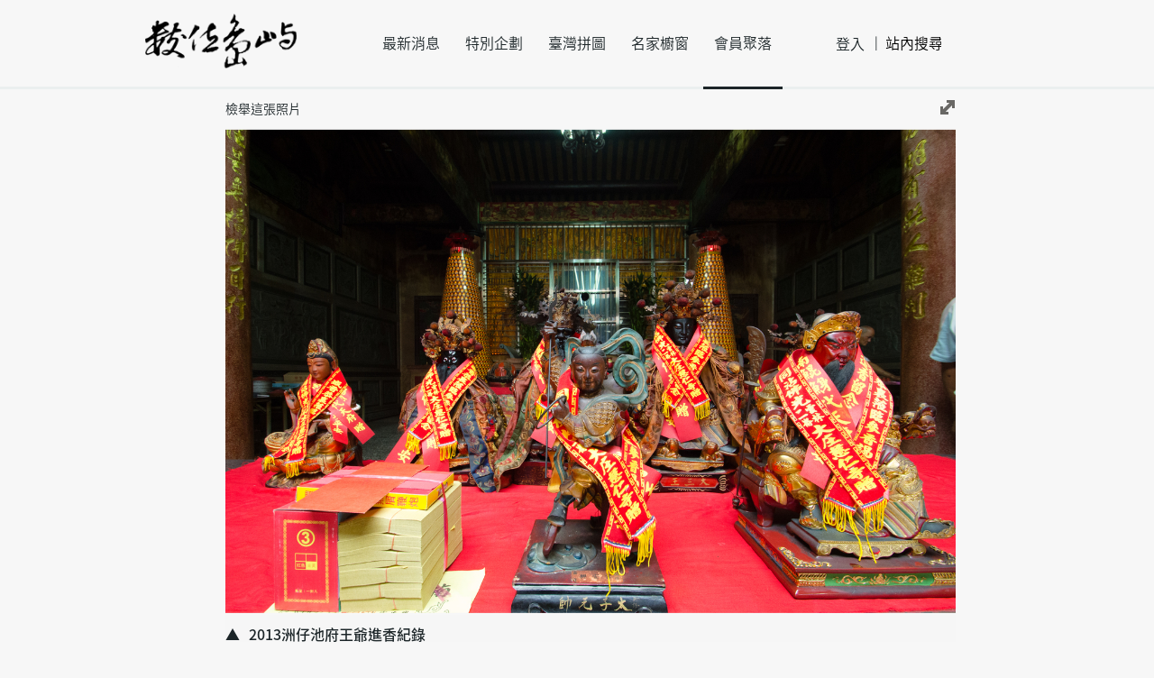

--- FILE ---
content_type: text/html; charset=UTF-8
request_url: https://cyberisland.teldap.tw/P/qfmLtNNqhws
body_size: 4465
content:
<!DOCTYPE html>
<html lang="zh-Hant">
<head itemscope="" itemtype="http://schema.org/WebPage">
	<!-- Google tag (gtag.js) -->
	<script async src="https://www.googletagmanager.com/gtag/js?id=UA-3449066-1"></script>
	<script>
	  window.dataLayer = window.dataLayer || [];
	  function gtag(){dataLayer.push(arguments);}
	  gtag('js', new Date());

	  gtag('config', 'UA-3449066-1');
	</script>
	<meta charset="utf-8" />
	<meta name="viewport" content="width=device-width"/>
	<meta name="keywords" content="cyberisland,數位島嶼,拜訪,阿陽,2013洲仔池府王爺進香紀錄
" itemprop="keywords"/>
	<meta name="description" content="在客廟短暫的停留，就像我們到朋友家作客一般，也許神明也是透過這樣子的方式，來聯繫情感。
" itemprop="description"/>
	<meta name="lang" content="zh-Hant" itemprop="inLanguage"/>
	<meta property="og:url" content="https://cyberisland.teldap.tw/index.php/P/qfmLtNNqhws" />
	<meta property="og:description" content="在客廟短暫的停留，就像我們到朋友家作客一般，也許神明也是透過這樣子的方式，來聯繫情感。
" />
	<meta property='og:title' content="拜訪 - 阿陽 - 
數位島嶼" />
	<meta property='og:image' content="https://cyberisland.teldap.tw/S/JPbtdwvFQYdwnzySsbBImFSlZY
" itemprop="image"/>
	<meta property='og:image:height' content="300"/>
	<meta property='og:image:width' content="300"/>
	<meta property="og:type" content="website" />
	<meta name="twitter:card" content="summary_large_image" />
	<meta name="twitter:site" content="https://cyberisland.teldap.tw" />
	<meta name="twitter:creator" content="數位文化中心">
	<meta name="twitter:title" content="拜訪 - 阿陽 - 
數位島嶼" />
	<meta name="twitter:description" content="在客廟短暫的停留，就像我們到朋友家作客一般，也許神明也是透過這樣子的方式，來聯繫情感。
數位島嶼" />
	<meta name="twitter:image:src" content="https://cyberisland.teldap.tw/S/JPbtdwvFQYdwnzySsbBImFSlZY
"/>
	<meta name="twitter:image" content="https://cyberisland.teldap.tw/S/JPbtdwvFQYdwnzySsbBImFSlZY
"/>
	<meta name="twitter:url" content="https://cyberisland.teldap.tw/index.php/P/qfmLtNNqhws" />
	<title itemprop="name">拜訪 - 阿陽 - 
數位島嶼</title>
	<link rel="shortcut icon" href="/favicon.ico"/>
	<link href="/css/style.css" media="screen, projection" rel="stylesheet" type="text/css" />
	<!--script src="https://maps.googleapis.com/maps/api/js?v=3"></script-->
	<script src="/js/plugin/markerclusterer.js"></script>
	<script src="/js/plugin/jquery-2.1.1.min.js"></script>
    <script src="/js/plugin/jquery.easing.1.3.js"></script>
    <script src="/js/plugin/imagesloaded.pkgd.min.js"></script>
    <script src="/js/plugin/isotope.pkgd.min.js"></script>	
	<script src="/js/plugin/jquery.fullscreen-0.4.1.min.js"></script>
    <script src="/js/modules/jquery.vr.carousel.js"></script>
    <script src="/js/modules/jquery.vr.grid.js"></script>
    <script src="/js/modules/jquery.vr.blockui.js"></script>
	<script src="/js/pages/base.js"></script>	
	<!--link href="/js/plugin/leaflet/leaflet.css" rel="stylesheet" type="text/css" />	
	<script src="/js/plugin/leaflet/leaflet.js"></script-->
	<script type="application/ld+json">
	{
	   "@context": "http://schema.org",
	   "@type": "WebSite",
	   "url": "https://cyberisland.teldap.tw/",
	   "potentialAction": {
		 "@type": "SearchAction",
		 "target": "https://cyberisland.teldap.tw/search/{search_term_string}",
		 "query-input": "required name=search_term_string"
	   }
	}
	</script>
</head>
<body>
	<nav role="navigation" class="navbar navbar-fixed-top">
        <div class="container navbar-header">
            <div class="navbar-brand">
                <a href="/" title="數位島嶼">
                    <div class="icons-logo"></div>
                </a>
            </div>
            <div class="nav-wraper">
                <ul class="nav navbar-nav navbar-center">
                    <li class=""><a href="/news/active" class="epsilon n1c lh96" title="最新消息">最新消息</a></li>
                    <li class=""><a href="/feature" class="epsilon n1c lh96" title="特別企劃">特別企劃</a></li>
                    <li class=""><a href="/tw368" class="epsilon n1c lh96" title="臺灣拼圖">臺灣拼圖</a></li>
                    <li class=""><a href="/graphyer" class="epsilon n1c lh96" title="名家櫥窗">名家櫥窗</a></li>
                    <li class="	active
"><a href="/members" class="epsilon n1c lh96" title="會員聚落">會員聚落</a></li>
                </ul> 
                <ul class="nav navbar-nav navbar-right">
					<li><a href="/login" class="epsilon n1c tar" title="登入">登入</a></li>
                    <li><input class="keyword" type="text" placeholder="站內搜尋" value="站內搜尋" maxlength="20" name="inputname"></li>
                    <!--li><a href="http://cyberisland.teldap.tw/en-us/AboutUs.htm" class="epsilon n1c tar">En</a></li-->
                </ul>
            </div>
            <div class="nav-user-opiton">
				<div class="opiton-item"><a href="/home" title="會員後台"><p class="epsilon nff tac">會員後台</p></a></div>
				<div class="opiton-item"><a href="/logout" title="登出"><p class="epsilon nff tac">登出</p></a></div>
            </div>
        </div>
    </nav>
		<div class="hidden" itemscope itemtype="http://schema.org/ImageObject">
		<span itemprop="caption">拜訪</span>	
									<div itemprop="exifData">ExifImageWidth:4699</div>
												<div itemprop="exifData">ExifImageLength:3112</div>
												<div itemprop="exifData">XResolution:300</div>
												<div itemprop="exifData">YResolution:300</div>
												<div itemprop="exifData">ResolutionUnit:2</div>
												<div itemprop="exifData">FileType:2</div>
																											<div itemprop="exifData">FNumber:8</div>
												<div itemprop="exifData">ExposureTime:0.020</div>
												<div itemprop="exifData">ISOSpeedRatings:1600</div>
																	<div itemprop="exifData">FocalLength:100</div>
																						<div itemprop="exifData">ExifVersion:0230</div>
												<div itemprop="exifData">DateTime:2013-08-12 00:07:01</div>
																	<span itemprop="representativeOfPage">true</span>
		<span itemprop="thumbnail">https://cyberisland.teldap.tw/S/JPbtdwvFQYdwnzySsbBImFSlZY</span>
		<span itemprop="associatedArticle">2013洲仔池府王爺進香紀錄</span>
		<span itemprop="contentUrl">https://cyberisland.teldap.tw/S/JPbtdwvFQYdwnzySsltwmTSlZH</span>
		<span itemprop="encodingFormat">jpeg</span>
		<span itemprop="height">864</span>
		<span itemprop="width">1305</span>
		<span itemprop="requiresSubscription">ture</span>
		<span itemprop="uploadDate">2014年01月22日</span>
		<span itemprop="accountablePerson">阿陽</span>
		<span itemprop="audience">PeopleAudience</span>
		<span itemprop="author">阿陽</span>
		<span itemprop="copyrightHolder">阿陽</span>
		<span itemprop="copyrightYear">2014</span>
		<span itemprop="dateCreated">2013年08月12日</span>
		<span itemprop="inLanguage">zh-Hant</span>
		<span itemprop="interactionCount">0 UserLikes</span>
		<span itemprop="isBasedOnUrl">https://cyberisland.teldap.tw/album/zSUb</span>
		<span itemprop="keywords"></span>
		<span itemprop="license">https://creativecommons.org/licenses/by-nc-sa/3.0/tw/</span>
		<span itemprop="thumbnailUrl">http://cyberisland.teldap.tw/S/JPbtdwvFQYdwnzySsbBImFSlZY</span>
		<span itemprop="text">在客廟短暫的停留，就像我們到朋友家作客一般，也許神明也是透過這樣子的方式，來聯繫情感。</span>
		<span itemprop="image">https://cyberisland.teldap.tw/S/JPbtdwvFQYdwnzySsltwmTSlZH</span>
		<span itemprop="image:height">300</span>
		<span itemprop="description">阿陽的攝影作品 拜訪</span>
				<div itemprop="contentLocation" itemscope itemtype="http://schema.org/Place">
									<div itemprop="address" itemscope itemtype="http://schema.org/PostalAddress">
				<span itemprop="addressCountry">TW</span>
				<span itemprop="addressLocality">雲林縣</span>
				<span itemprop="addressRegion">崙背鄉</span>
			</div>
					</div>
			</div>
    <section class="container main">
        <div class="row mgt15">
           <div class="col-lg">
               <div class="dr-report fll"><p class="zeta n1c mgl90 crsrp">檢舉這張照片</p></div>
               <div class="icons-btn-full lightbox-full flr"></div>
           </div>
        </div>
        <div class="row mgt10">
           <div class="col-lg dr disable-select">
              <div class="dr-pic isLoaded">
				  <div class="icons-btn-close lightbox-close"></div>
                  <img src="/S/JPbtdwvFQYdwnzySsltwmTSlZH" alt="拜訪" />
              </div>
              <div class="report-box hidden">
                      <div class="report-item">
                         <input type="radio" name="value1" id="value1" value="value" class="report-box-radio">
                         <label for="value1" class="zeta n69">盜取他人作品</label>
                      </div>
                      <div class="report-item">
                         <input type="radio" name="value1" id="value2" value="value" class="report-box-radio">
                         <label for="value2" class="zeta n69">暴力或色情內容</label>
                      </div>
                      <div class="report-item">
                         <input type="radio" name="value1" id="value3" value="value" class="report-box-radio">
                         <label for="value3" class="zeta n69">政治競選宣傳內容</label>
                      </div>
                      <div class="report-item">
                         <input type="radio" name="value1" id="value4" value="value" class="report-box-radio">
                         <label for="value4" class="zeta n69">包含廣告或商業內容</label>
                      </div>
                      <div class="report-item">
                         <input type="radio" name="value1" id="value5" value="value" class="report-box-radio">
                         <label for="value5" class="zeta n69">其他</label><input type="text" maxlenght="20">
                      </div>
                      <div class="report-item">
                          <div class="report-box-confirm tac vam"><p class="zeta n69">確定</p></div>
                          <div class="report-box-cancel tac vam"><p class="zeta n69">取消</p></div>
                      </div>
                  </div>
                  <div class="report-response-box hidden">
                      <p class="beta b69 lh30 tac">感謝您的意見<br>我們將儘速處理</p>
                  </div>
              
              <div class="dr-footer">
                  <div class="dr-pictitle mgt10">
                      <p class="epsilon m1c">2013洲仔池府王爺進香紀錄</p>
                  </div>
                  <div class="dr-sliders">
                      <div class="dr-btn-left"></div>
                      <div class="dr-sliders-masker">
                          <div class="dr-watercourse">
						                                 <div class="dr-thumb isLoaded">
                                   <img src="/S/fiyFajePbhIVpYjvxjvlySqy" pic_src="/S/fiyFajePbhIVpYjvxbclySsm" pic_url="/P/qfmLqyNquZi" pic_hash="qfmLqyNquZi" alt="問事" />
                               </div>
						                                 <div class="dr-thumb isLoaded">
                                   <img src="/S/fiyFuKBrdhIVpYjvxjvlySqy" pic_src="/S/fiyFuKBrdhIVpYjvxbclySsm" pic_url="/P/qfmLqNcwKMi" pic_hash="qfmLqNcwKMi" alt="進香隊伍" />
                               </div>
						                                 <div class="dr-thumb isLoaded">
                                   <img src="/S/fiyFuKbtyhIVpYjvxjvlySSb" pic_src="/S/fiyFuKbtyhIVpYjvxbclySqU" pic_url="/P/qfmLqNcpbLs" pic_hash="qfmLqNcpbLs" alt="進香隊伍2" />
                               </div>
						                                 <div class="dr-thumb isLoaded">
                                   <img src="/S/fiyFuKbHchIVpYjvxjvlySsm" pic_src="/S/fiyFuKbHchIVpYjvxbclySIb" pic_url="/P/qfmLqNcAbFQ" pic_hash="qfmLqNcAbFQ" alt="團拜" />
                               </div>
						                                 <div class="dr-thumb isLoaded">
                                   <img src="/S/fiyFuKbYdhIVpYjvxjvlySsy" pic_src="/S/fiyFuKbYdhIVpYjvxbclySIm" pic_url="/P/qfmLqNciubi" pic_hash="qfmLqNciubi" alt="過香爐" />
                               </div>
						  						  <div class="dr-thumb buoy">
                                   
                          </div>
						</div>
                      </div>
                      <div class="dr-btn-right"></div>
                  </div>
              </div>
           </div>
        </div>
        <div class="row mgt45">
            <div class="col-md"><p class="epsilon m69"><a href="/album/zSUb">2013洲仔池府王爺進香紀錄</a>－ <em class="tdu n69"><a class="epsilon n69" href="/site/TfNb">阿陽</a></em></p></div>
        </div>
        <div class="row wcs dr-desc">
              <div class="col-md">
                  <div class="dr-title">
                      <p class="alpha n1clh36">拜訪</p>
                  </div>
                  <div class="dr-like icons-unlike">
                      <p class="dr-like-number beta m1clh24">0</p>
                  </div>
              </div>
              <div class="col-sm">
                  <div class="dr-uploat-at mgl30"><p class="zeta nbe">於2014年01月22日上傳</p></div>
				  <a href="http://creativecommons.org/licenses/by-nc-sa/3.0/tw/" target="_new">
                  <div class="dr-cc-by"><div class="icon-cc-by" title="姓名標示"></div></div>
                  <div class="dr-cc-nc"><div class="icon-cc-nc" title="非商業性"></div></div>
				  <div class="dr-cc-sa"><div class="icon-cc-sa" title="相同方式分享"></div></div>
				  <div class="dr-cc-nd hidden"><div class="icon-cc-nd" title="禁止改作"></div></div>
				  </a>
              </div>
        </div>
		NIKON CORPORATION
        <div class="row wcs mgt30">
            <div class="col-md">
                <p class="epsilon n1c pic_info_desc">在客廟短暫的停留，就像我們到朋友家作客一般，也許神明也是透過這樣子的方式，來聯繫情感。</p>
				<p class="epsilon n69 mgt60 pic_info_date">
					2013年08月12日拍攝於
					<a href="/region/11/8">
						<em class="tdu">雲林縣崙背鄉</em>
					</a>
				</p>
			</div>
            <div class="col-sm">
                <div class="dr-exif-info">
                    <div class="icons-icn-exif"></div>
                    <div class="dr-exif-string"><p class="epsilon m81">展開EXIF資訊</p></div>
                </div>
                <div class="dr-exif-content bgf7 hidden">
									<p class="zeta n69 lh18">拍攝/掃描時間： <label id="DateTime">2013-08-12 00:07:01</label></p>
								
				                    <p class="zeta n69 lh18">位元深度： <label id="ResolutionUnit">2</label></p>
								                    <p class="zeta n69 lh18">壓縮： <label id="FileType">2</label></p>
																	<!--相機資訊-->
                    <p class="zeta n69 lh18">相機製造商： <label id="Make">NIKON CORPORATION</label></p>
								                    <p class="zeta n69 lh18">相機型號： <label id="Model">NIKON D7000</label></p>
								                    <p class="zeta n69 lh18">光圈孔徑： <label id="FNumber">0.8</label></p>
								                    <p class="zeta n69 lh18">曝光時間： <label id="ExposureTime">0.020</label> 秒</p>
								                    <p class="zeta n69 lh18">ISO 速度： <label id="ISOSpeedRatings">1600</label></p>
								                    <p class="zeta n69 lh18">曝光偏差： <label id="ExposureBiasValue">0</label> EV</p>
								                    <p class="zeta n69 lh18">焦距： <label id="FocalLength">10</label> mm</p>
								                    <p class="zeta n69 lh18">曝光程式： <label id="ExposureProgram">光圈優先</label></p>
												                    <p class="zeta n69 lh18">EXIF 版本： <label id="ExifVersion">0230</label></p>
				                  </div>
            </div>
        </div>
        <div class="row mgt20">
            <div class="col-lg">
                <div id="map" class="dr-goole-map hidden"></div>				
            </div>
        </div>
    </section>
    <nav role="navigation" class="navbar navbar-fluid-bottom mgt45">
       <div class="container navbar-footer">
          <div class="gototop icons-gototop "></div>
          <ul class="nav navbar-nav navbar-center mgr70">
              <li><a href="/question" title="常見問題"><p class="epsilon n1c tac lh48">常見問題</p></a></li>
              <li><a href="/about" title="關於數位島嶼"><p class="epsilon n1c tac lh48">關於數位島嶼</p></a></li>
              <li><a href="/link" title="相關連結"><p class="epsilon n1c tac lh48">相關連結</p></a></li>
              <li><a href="http://creativecommons.tw/explore" title="創用CC"><p class="epsilon n1c tac lh48">創用CC</p></a></li>
              <li><a href="/copyright" title="版權聲明"><p class="epsilon n1c tac lh48">版權聲明</p></a></li>
              <li><a href="/privacy" title="隱私權條款"><p class="epsilon n1c tac lh48">隱私權政策</p></a></li>
          </ul>
          <ul class="nav navbar-nav navbar-right">
              <li><a href="http://asdc.sinica.edu.tw" title="數位文化中心">中央研究院數位文化中心 &copy; 2015</a></li>
          </ul>
       </div>
    </nav>    
		<link href="/js/plugin/leaflet/leaflet.css" rel="stylesheet" type="text/css" /> 
	<script src="/js/plugin/leaflet/leaflet.js"></script>
	<script src="/js/pages/user/picture.js"></script>	
	<script type="text/javascript">	
		var lat = 0;
		var lng = 0;
		var url_hash = 'qfmLtNNqhws';
		var albumHashId = 'zSUb';
	</script>
</body>
</html>